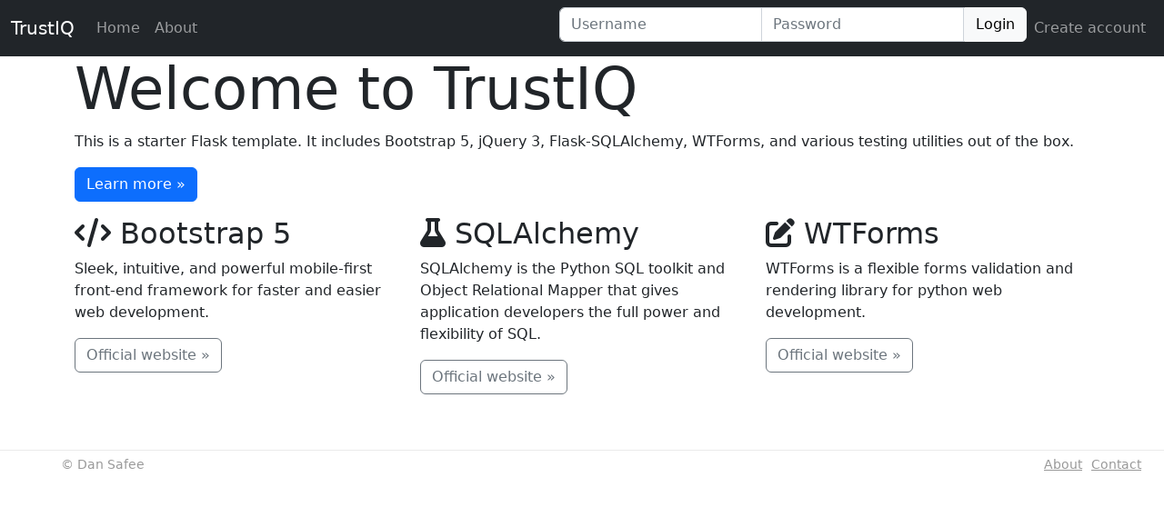

--- FILE ---
content_type: text/html; charset=utf-8
request_url: https://trustiq.app/
body_size: 2126
content:


<!DOCTYPE html>
<!-- paulirish.com/2008/conditional-stylesheets-vs-css-hacks-answer-neither/ -->
<!--[if lt IE 7]> <html class="no-js lt-ie9 lt-ie8 lt-ie7" lang="en"> <![endif]-->
<!--[if IE 7]>    <html class="no-js lt-ie9 lt-ie8" lang="en"> <![endif]-->
<!--[if IE 8]>    <html class="no-js lt-ie9" lang="en"> <![endif]-->
<!--[if gt IE 8]><!-->
<html class="no-js" lang="en">
  <!--<![endif]-->
  <head>
    <meta charset="utf-8" />

    <link rel="shortcut icon" href="/static/build/favicon-36131e511cbaacdc9e850bf826d4d54c.ico">
    <title>
       
      TrustIQ
       
    </title>
    <meta
      name="description"
      content=""
    />
    <meta name="author" content="" />

    <!-- Mobile viewport optimized: h5bp.com/viewport -->
    <meta name="viewport" content="width=device-width" />

    <link
      rel="stylesheet"
      type="text/css"
      href="/static/build/main_css.bundle-4f97e1f636d48608b4243802149e9eae.css"
    />

    
  </head>
  <body class="">
      
<nav class="navbar navbar-expand-lg navbar-dark bg-dark fixed-top">
  <div class="container-fluid">
  <a class="navbar-brand" href="/">
     TrustIQ 
  </a>
  <button class="navbar-toggler" type="button" data-bs-toggle="collapse" data-bs-target="#navbarSupportedContent" aria-controls="navbarSupportedContent"
    aria-expanded="false" aria-label="Toggle navigation">
    <span class="navbar-toggler-icon"></span>
  </button>

  <div class="collapse navbar-collapse" id="navbarSupportedContent">
    <ul class="navbar-nav me-auto">
      <li class="nav-item active">
        <a class="nav-link" href="/">Home
          <span class="sr-only">(current)</span>
        </a>
      </li>
      <li class="nav-item">
        <a class="nav-link" href="/about/">About</a>
      </li>
    </ul>
    
    <form class="form-inline" id="loginForm" method="POST" action="/" role="login">
      <input type="hidden" name="csrf_token" value="ImQwZGUxNWUyMTFjMjcxYmQ0ZTJhZDMzMTViNGZkMTk0ZTE3ZGVhZmQi.aW8WPg.vy7JmpQBTsQ3QLesePA3GRHY9wI" />
      <div class="input-group mb-2 mr-sm-2">
        <input class="form-control mr-sm-1 my-auto" id="username" name="username" placeholder="Username" required type="text" value=""> <input class="form-control mr-sm-1 my-auto" id="password" name="password" placeholder="Password" required type="password" value="">
        <button class="btn btn-light btn-primary m-auto" type="submit">Login</button>
      </div>
    </form>
    <ul class="navbar-nav my-auto">
      <li class="nav-item">
        <a class="nav-link navbar-text" href="/register/">Create account</a>
      </li>
    </ul>
    
  </div><!-- /.navbar-collapse -->
  </div>
</nav>
 

    <header></header>

    <main role="main">
         
<!-- Main jumbotron for a primary marketing message or call to action -->
<div class="jumbotron">
    <div class="container">
    
      <h1 class="display-3">Welcome to TrustIQ</h1>
    
      <p>This is a starter Flask template. It includes Bootstrap 5, jQuery 3, Flask-SQLAlchemy, WTForms, and various testing utilities out of the box.</p>
      <p><a href="https://github.com/cookiecutter-flask/cookiecutter-flask" class="btn btn-primary btn-large">Learn more &raquo;</a></p>
    </div>
</div><!-- /.jumbotron -->

<div class="container">
  <div class="row">
    <div class="col-lg-4">
      <h2><i class="fa-solid fa-code"></i> Bootstrap 5</h2>
      <p>Sleek, intuitive, and powerful mobile-first front-end framework for faster and easier web development.</p>
      <p><a class="btn btn-outline-secondary" href="http://getbootstrap.com/">Official website &raquo;</a></p>
    </div>
    <div class="col-lg-4">
      <h2><i class="fa-solid fa-flask"></i> SQLAlchemy</h2>
      <p>SQLAlchemy is the Python SQL toolkit and Object Relational Mapper that gives application developers the full power and flexibility of SQL.</p>
      <p><a href="http://www.sqlalchemy.org/" class="btn btn-outline-secondary">Official website &raquo;</a></p>
   </div>
    <div class="col-lg-4">
      <h2><i class="fa-solid fa-pen-to-square"></i> WTForms</h2>
      <p>WTForms is a flexible forms validation and rendering library for python web development.</p>
      <p><a href="http://wtforms.simplecodes.com/" class="btn btn-outline-secondary">Official website &raquo;</a></p>
    </div>
  </div><!-- /.row -->
</div>

    </main>

    <footer>
  <small>
  <ul class="company">
    <li>© Dan Safee</li>
  </ul>

    <ul class="footer-nav">

      <li><a href="/about/">About</a></li>

      <li><a href="mailto:dan@getdrx.com">Contact</a></li>
    </ul>
  </small>
</footer>

    <!-- JavaScript at the bottom for fast page loading -->
    <script src="/static/build/main_js.bundle-15d2a25e614f3d19aa6f507bc2e09e45.js"></script>
    
    <!-- end scripts -->
    
  </body>
</html>
